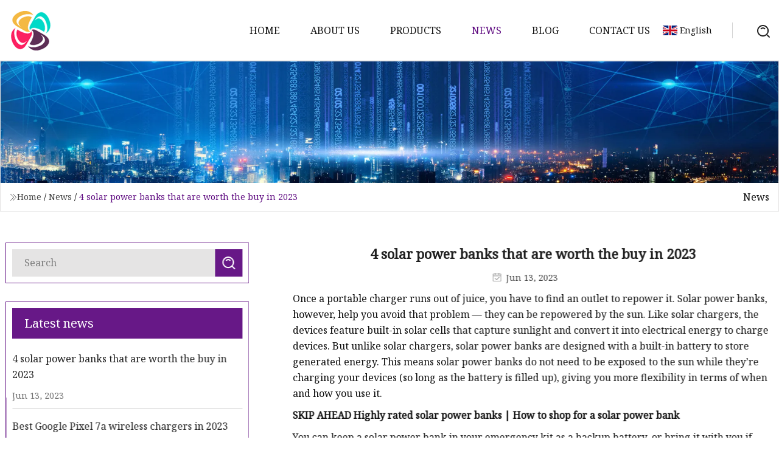

--- FILE ---
content_type: text/html; charset=utf-8
request_url: https://www.jxjdky.com/news/4-solar-power-banks-that-are-worth-the-buy-in-2023
body_size: 6528
content:
<!doctype html>
<html lang="en">
<head>
<meta charset="utf-8" />
<title>4 solar power banks that are worth the buy in 2023 | Dalian Portable Power Station Inc.</title>
<meta name="description" content="4 solar power banks that are worth the buy in 2023" />
<meta name="keywords" content="4 solar power banks that are worth the buy in 2023" />
<meta name="viewport" content="width=device-width, initial-scale=1.0" />
<meta name="application-name" content="Dalian Portable Power Station Inc." />
<meta name="twitter:card" content="summary" />
<meta name="twitter:title" content="4 solar power banks that are worth the buy in 2023 | Dalian Portable Power Station Inc." />
<meta name="twitter:description" content="4 solar power banks that are worth the buy in 2023" />
<meta name="twitter:image" content="https://www.jxjdky.com/uploadimg/8151165963.png" />
<meta http-equiv="X-UA-Compatible" content="IE=edge" />
<meta property="og:site_name" content="Dalian Portable Power Station Inc." />
<meta property="og:type" content="article" />
<meta property="og:title" content="4 solar power banks that are worth the buy in 2023 | Dalian Portable Power Station Inc." />
<meta property="og:description" content="4 solar power banks that are worth the buy in 2023" />
<meta property="og:url" content="https://www.jxjdky.com/news/4-solar-power-banks-that-are-worth-the-buy-in-2023" />
<meta property="og:image" content="https://www.jxjdky.com/uploadimg/8151165963.png" />
<link href="https://www.jxjdky.com/news/4-solar-power-banks-that-are-worth-the-buy-in-2023" rel="canonical" />
<link href="https://www.jxjdky.com/uploadimg/icons8151165963.png" rel="shortcut icon" type="image/x-icon" />
<link href="https://fonts.googleapis.com" rel="preconnect" />
<link href="https://fonts.gstatic.com" rel="preconnect" crossorigin />
<link href="https://fonts.googleapis.com/css2?family=Noto+Serif&display=swap" rel="stylesheet" />
<link href="/themes/hestia/toast.css" rel="stylesheet" />
<link href="/themes/hestia/purple/style.css" rel="stylesheet" />
<link href="/themes/hestia/purple/page.css" rel="stylesheet" />
<link href="/themes/hestia/aos.css" rel="stylesheet" />
<script type="application/ld+json">[{"@context":"https://schema.org/","@type":"BreadcrumbList","itemListElement":[{"@type":"ListItem","name":"Home","position":1,"item":"https://www.jxjdky.com/"},{"@type":"ListItem","name":"News","position":2,"item":"https://www.jxjdky.com/news.htm"},{"@type":"ListItem","name":"4 solar power banks that are worth the buy in 2023","position":3,"item":"https://www.jxjdky.com/news/4-solar-power-banks-that-are-worth-the-buy-in-2023"}]},{"@context":"http://schema.org","@type":"NewsArticle","mainEntityOfPage":{"@type":"WebPage","@id":"https://www.jxjdky.com/news/4-solar-power-banks-that-are-worth-the-buy-in-2023"},"headline":"Dalian Portable Power Station Inc.","image":{"@type":"ImageObject","url":"https://www.jxjdky.com"},"datePublished":"6/13/2023 12:00:00 AM","dateModified":"6/13/2023 12:00:00 AM","author":{"@type":"Organization","name":"Dalian Portable Power Station Inc.","url":"https://www.jxjdky.com/"},"publisher":{"@type":"Organization","name":"jxjdky.com","logo":{"@type":"ImageObject","url":"https://www.jxjdky.com/uploadimg/8151165963.png"}},"description":"4 solar power banks that are worth the buy in 2023"}]</script>
</head>
<body class="index">
<!-- header -->
<header>
  <div class="container">
    <a href="/" class="head-logo" title="Dalian Portable Power Station Inc."><img src="/uploadimg/8151165963.png" width="70" height="70" alt="Dalian Portable Power Station Inc."><span>Dalian Portable Power Station Inc.</span></a>
    <div class="menu-btn"><em></em><em></em><em></em></div>
    <div class="head-content">
      <nav class="nav"> 
        <ul>
          <li><a href="/">Home</a></li>
          <li><a href="/about-us.htm">About us</a></li>
          <li><a href="/products.htm">Products</a><em class="iconfont icon-xiangxia"></em>
            <ul class="submenu">
              <li><a href="/portable-power-station.htm">Portable Power Station</a></li>
              <li><a href="/outdoor-portable-power-station.htm">Outdoor Portable Power Station</a></li>
              <li><a href="/indoor-portable-power-station.htm">Indoor Portable Power Station</a></li>
              <li><a href="/emergency-rescue-power-station.htm">Emergency Rescue Power Station</a></li>
              <li><a href="/power-bank.htm">Power Bank</a></li>
              <li><a href="/5000mah-power-bank.htm">5000mah Power Bank</a></li>
              <li><a href="/5000mah-solar-power-bank.htm">5000mah Solar Power Bank</a></li>
              <li><a href="/8000mah-solar-power-bank.htm">8000mah Solar Power Bank</a></li>
              <li><a href="/10000mah-solar-power-bank.htm">10000mah Solar Power Bank</a></li>
              <li><a href="/10w-wireless-charger.htm">10W Wireless Charger</a></li>
              <li><a href="/wireless-charger.htm">Wireless Charger</a></li>
              <li><a href="/5w-wireless-charger.htm">5W Wireless Charger</a></li>
              <li><a href="/solar-panel.htm">Solar Panel</a></li>
              <li><a href="/fast-chargers.htm">Fast Chargers</a></li>
            </ul>
          </li>
          <li class="active"><a href="/news.htm">News</a></li>
          <li><a href="/blog.htm">Blog</a></li>
          <li><a href="/contact-us.htm">Contact us</a></li>
        </ul>
      </nav>
      <div class="head-search"><img src="/themes/hestia/images/search.png" width="21" height="21" alt="search"></div>
      <div class="search-input">
        <input type="text" name="" id="textsearch" placeholder="Keyword">
        <div class="search-btn" onclick="SearchProBtn()"><em class="iconfont icon-search"></em></div>
      </div>
    </div>
    <div class="languagelist">
      <div class="languagelist-title"><img src="/themes/hestia/images/language/en.png" alt="en"><span>English</span></div>
      <div class="languagelist-drop"><span class="languagelist-arrow"></span>
        <ul class="languagelist-wrap">
           <li class="languagelist-active"><a href="https://www.jxjdky.com/news/4-solar-power-banks-that-are-worth-the-buy-in-2023"><img src="/themes/hestia/images/language/en.png" width="24" height="16" alt="English" title="en">English</a></li>
                                    <li>
                                    <a href="https://fr.jxjdky.com/news/4-solar-power-banks-that-are-worth-the-buy-in-2023">
                                            <img src="/themes/hestia/images/language/fr.png" width="24" height="16" alt="Français" title="fr">
                                            Français
                                        </a>
                                    </li>
                                    <li>
                                    <a href="https://de.jxjdky.com/news/4-solar-power-banks-that-are-worth-the-buy-in-2023">
                                            <img src="/themes/hestia/images/language/de.png" width="24" height="16" alt="Deutsch" title="de">
                                            Deutsch
                                        </a>
                                    </li>
                                    <li>
                                    <a href="https://es.jxjdky.com/news/4-solar-power-banks-that-are-worth-the-buy-in-2023">
                                            <img src="/themes/hestia/images/language/es.png" width="24" height="16" alt="Español" title="es">
                                            Español
                                        </a>
                                    </li>
                                    <li>
                                        <a href="https://it.jxjdky.com/news/4-solar-power-banks-that-are-worth-the-buy-in-2023">
                                            <img src="/themes/hestia/images/language/it.png" width="24" height="16" alt="Italiano" title="it">
                                            Italiano
                                        </a>
                                    </li>
                                    <li>
                                    <a href="https://pt.jxjdky.com/news/4-solar-power-banks-that-are-worth-the-buy-in-2023">
                                            <img src="/themes/hestia/images/language/pt.png" width="24" height="16" alt="Português" title="pt">
                                            Português
                                        </a>
                                    </li>
                                    <li>
                                    <a href="https://ja.jxjdky.com/news/4-solar-power-banks-that-are-worth-the-buy-in-2023"><img src="/themes/hestia/images/language/ja.png" width="24" height="16" alt="日本語" title="ja"> 日本語</a>
                                    </li>
                                    <li>
                                    <a href="https://ko.jxjdky.com/news/4-solar-power-banks-that-are-worth-the-buy-in-2023"><img src="/themes/hestia/images/language/ko.png" width="24" height="16" alt="한국어" title="ko"> 한국어</a>
                                    </li>
                                    <li>
                                    <a href="https://ru.jxjdky.com/news/4-solar-power-banks-that-are-worth-the-buy-in-2023"><img src="/themes/hestia/images/language/ru.png" width="24" height="16" alt="Русский" title="ru"> Русский</a>
                                    </li>
        </ul>
      </div>
    </div>
  </div>
</header>
<!-- header -->
<!-- main -->
<main>
  <section class="news-banner">
    <div class="news-banner-content"><img src="/themes/hestia/images/inner-banner.webp" class="news-banner-img" alt="banner">
      <div class="container news-banner-crumbs">
        <div><em class="iconfont icon-jiantou1"></em><a href="/" class="news-banner-crumbs-title">Home</a> / <a href="/news.htm" class="news-banner-crumbs-title">News</a> / <span class="news-banner-crumbs-present">4 solar power banks that are worth the buy in 2023</span></div>
        <div class="news-banner-crumbs-right"><span>News</span></div>
      </div>
    </div>
  </section>
  <section class="news-bottom news-details">
    <div class="container">
      <div class="news-content">
        <div class="news-left" data-aos="fade-right" data-aos-duration="800">
          <div class="news-left-top">
            <input type="text" name="" id="textsearch" placeholder="Search">
            <div class="news-search-btn" onclick="SearchProBtn()"><img src="/themes/hestia/images/page-search.webp" alt="pageSearch"></div>
          </div>
          <div class="news-left-bottom">
            <div class="news-left-bottom-title">Latest news</div>
            <div> <a href="/news/4-solar-power-banks-that-are-worth-the-buy-in-2023" class="news-left-b-item">
              <div class="news-left-b-item-r">
                <div><p>4 solar power banks that are worth the buy in 2023</p><span>Jun 13, 2023</span></div>
              </div>
             </a> <a href="/news/best-google-pixel-7a-wireless-chargers-in-2023" class="news-left-b-item">
              <div class="news-left-b-item-r">
                <div><p>Best Google Pixel 7a wireless chargers in 2023</p><span>Jul 04, 2023</span></div>
              </div>
             </a> <a href="/news/bluetti-ac60ampb80-portable-power-station-the-ultimate-solution-for-outdoor-adventures" class="news-left-b-item">
              <div class="news-left-b-item-r">
                <div><p>BLUETTI AC60&amp;B80 Portable Power Station: The Ultimate Solution for Outdoor Adventures</p><span>May 18, 2023</span></div>
              </div>
             </a> <a href="/news/this-zendure-supermini-5k-20w-power-bank-deal-is-a-16-adrenaline-shot-for-your-phone" class="news-left-b-item">
              <div class="news-left-b-item-r">
                <div><p>This Zendure SuperMini 5K 20W power bank deal is a $16 adrenaline shot for your phone</p><span>Mar 27, 2023</span></div>
              </div>
             </a> <a href="/news/best-power-banks-for-the-oneplus-10-pro-in-2023" class="news-left-b-item">
              <div class="news-left-b-item-r">
                <div><p>Best power banks for the OnePlus 10 Pro in 2023</p><span>Mar 21, 2023</span></div>
              </div>
             </a>            </div>
          </div>
        </div>
        <div class="news-details-right" data-aos="fade-left" data-aos-duration="800">
          <h1 class="news-details-theme">4 solar power banks that are worth the buy in 2023</h1>
          <div class="news-details-data"><span><img src="/themes/hestia/images/news-details-icon1.webp" alt="Jun 13, 2023">Jun 13, 2023</span></div>
          <p>Once a portable charger runs out of juice, you have to find an outlet to repower it. Solar power banks, however, help you avoid that problem — they can be repowered by the sun. Like solar chargers, the devices feature built-in solar cells that capture sunlight and convert it into electrical energy to charge devices. But unlike solar chargers, solar power banks are designed with a built-in battery to store generated energy. This means solar power banks do not need to be exposed to the sun while they’re charging your devices (so long as the battery is filled up), giving you more flexibility in terms of when and how you use it.</p><p><strong>SKIP AHEAD Highly rated solar power banks | How to shop for a solar power bank</strong></p><p>You can keep a solar power bank in your emergency kit as a backup battery, or bring it with you if you’re heading outdoors for the day. And since a solar power bank stores energy, you can also use it to charge your devices indoors — solar chargers don't give you this option since they only function when exposed to sunlight. To help you pick a solar power bank, we consulted experts about their benefits and drawbacks, as well as which features matter most — we also rounded up highly rated models in a variety of sizes and power capacities.</p><p>Solar power banksare designed with batteries to store generated energy. You can plug your devices into the solar power bank and charge them. Then, you can "refill" the solar power bank's battery by exposing its solar cells to sunlight. You can also plug some solar power banks into outlets to charge their batteries — in these cases, the sun acts as an alternate source of energy to the battery, explained Sudip K. Mazumder, a professor at the University of Illinois Chicago's Department of Electrical and Computer Engineering.</p><p>As we noted in our guide to solar chargers, many people refer to all charging devices built with solar cells as "solar chargers." But there is a distinction between <strong>solar chargers</strong> and <strong>solar power banks</strong>.</p><p>Since solar power banks store generated energy and thus do not need to be exposed to sunlight while charging your devices, they give you more freedom then solar chargers do (so long as you planned ahead, that is).</p><p>Since we don't test solar power banks ourselves, we rely on expert guidance and our previous reporting about how to shop for them in order to highlight the best ones. Experts recommended looking at device compatibility, power and size to determine the right model for you. Note that charging capacity is often measured in either milliamp-hours (mAh) or watt-hours (Wh) — all solar power banks we recommend listed capacity in mAh, but only some included capacity in watts. Below, we highlight highly rated solar power banks in a range of sizes with varying capacities that align with expert guidance.</p><p><strong>Capacity</strong>: 5W, 3,2000mAh</p><p><strong>Compatibility</strong>: 1 USB-A port</p><p>BioLite's SolarPanel 5+ has a kickstand to prop it up, as well as an integrated sundial to help you align the solar cells with sunlight. It also comes with a battery and charge strength indicator to see the strength of the sun and measure your panel capacity. Additionally, the SolarPanel 5+ boasts a battery status button that tells you how much power is stored in the battery. You can also charge the device's battery by plugging it into an outlet. If you’re looking for a solar power bank with a larger capacity, BioLite offers the SolarPanel 10+, which can provide up to 10W of usable power</p><p>4-star average rating from over 90 reviews at BioLite</p><p><strong>Capacity</strong>: 12W, 10,000mAh</p><p><strong>Compatibility</strong>: 2 USB-A ports</p><p>In addition to sunlight captured through the built-in solar cells, the brand said you can also charge this solar power bank's battery via a 10.5W wall charger. The PowerCore Solar 10000 is designed with an integrated flashlight with three modes: low brightness, full brightness and SOS mode. Anker said the device has a solar efficiency rating of between 21.5 percent and 23.5 percent and is IP64-rated, meaning it's dust and water splash resistant.</p><p><strong>Capacity</strong>: 25,000mAh</p><p><strong>Compatibility</strong>: 2 USB-A ports</p><p>Gordon previously recommended this Hiluckey solar power bank in our guide to solar-powered gadgets. It features solar panels that fold out when you want to use them, and you can also recharge the battery by plugging it into an outlet. The solar power bank features a built-in flashlight with three modes: normal, SOS and strobe.</p><p><strong>Capacity</strong>:8,000 mAh</p><p><strong>Compatibility</strong>: 2 USB-A ports</p><p>In addition to relying on the sun, the battery built into this solar power bank from 4PATRIOTS can be charged using an outlet. The brand said it has an IP67 rating, meaning it's resistant to rain and splashes. The solar power bank is designed with a LED flashlight with an SOS mode, as well as a battery indicator — when all of the power bank's four blue lights are lit, it's fully charged.</p><p>While shopping for a solar power bank, experts told us it's important to think about what's best for your needs and the devices you own. Keep price point in mind, too — based on our research, we noticed that devices with more or larger solar panels, as well as higher power capacities, often cost more. Some solar power banks feature built-in flashlights, too, which may come in handy during emergency situations like blackouts. Here's what experts recommend you consider before buying.</p><p>Every device is designed with a different size battery, which can help guide your shopping. According to our previous reporting, when it comes to power banks, charging capacity is often measured in milliamp-hours (mAh) or watt-hours (Wh) — all solar power banks we recommend listed capacity in mAh, but only some included capacity in watts.</p><p>Generally, devices that are physically larger in size with higher energy demands have larger batteries, and thus require higher capacity chargers to expedite charging, Mazumder said. And if listed, experts told us to compare a solar power bank's wattage to your device's charger when shopping.</p><p>"If it says ‘works best with a charger that's rated at 27W and higher,’ then go look for the 27W-and-higher charger," said Brad Saunders, chairman of the nonprofit USB-IF, in our guide to portable chargers. However, Mazumder said lower capacity chargers may still power larger devices, just at a slower rate than higher capacity options.</p><p>As a rule of thumb, Gordon explained, "a typical phone can charge at 5W, but most modern phones contain fast charging capabilities up to 18W. And if you’re charging two devices at once, you’ll need enough wattage for both." Gordon also suggested checking a solar panel's efficiency rating when shopping — however, efficiency ratings are not always listed. He said the higher the percentage, the more solar energy you can convert into charging power, and noted that anything above 20-percent efficiency is ideal.</p><p>Before you purchase a solar power bank, Mazumder said to make sure its ports are compatible with your electronics. Many solar power banks are built with USB-A ports, while some may come with an additional USB-C port.</p><p>Mazumder said people often buy new models of electronic devices and do so at a faster rate compared to buying solar power banks and other charging accessories. Thus, the type of port on your new phone might not match the port on your two-year-old solar power bank, causing you to have to purchase adapters to continue to use it in the future.</p><p>According to Mazumder, the number and size of solar cells on solar power banks impact how much power they can generate.</p><p>When there are more solar cells on a charger — or larger cells — they can generate more power. Gordon noted that some solar battery banks only have one panel, limiting the amount of power they can generate. But more and larger solar cells may mean that the physical size of the solar power bank increases — you may need to decide if you want to prioritize size or power while shopping.</p><p><strong>Catch up on Select's in-depth coverage of personal finance, tech and tools, wellness and more, and follow us on Facebook, Instagram and Twitter to stay up to date.</strong></p><p>Zoe Malin is an associate updates editor for Select on NBC News.</p><strong>SKIP AHEAD Highly rated solar power banks | How to shop for a solar power bank solar chargers solar power banks Solar power banks Solar chargers Capacity Compatibility Capacity Compatibility Capacity Compatibility Capacity Compatibility Catch up on Select's in-depth coverage of personal finance, tech and tools, wellness and more, and follow us on Facebook, Instagram and Twitter to stay up to date.</strong>
          <div class="sharewrap"></div>
          <div class="details-right-bottom">
            <div class="details-right-bottom-page">
              <a href="/news/anker-757-powerhouse-portable-power-station-review.htm">Previous: Anker 757 PowerHouse Portable Power Station Review</a>
              <a href="/news/deal-of-the-day-anker-power-stations-and-solutions.htm">Next: Deal of the Day: Anker Power Stations and Solutions</a>
            </div>
            <div class="product-describe">Send inquiry</div>
            <div class="details-right-bottom-inqurey">
              <div class="details-b-inquiry-input">
                <input type="hidden" id="in-domain" value="jxjdky.com">
                <input type="text" name="" id="in-name" placeholder="Your Name:">
                <input type="text" name="" id="in-email" placeholder="Your Email:">
              </div>
              <div class="details-b-inquiry-text">
                <textarea name="" id="in-content" placeholder="Content*:"></textarea>
              </div>
            </div>
            <div class="product-describe-sub" onclick="SendInquiry()">Send</div>
          </div>
        </div>
      </div>
    </div>
  </section>
</main>

<!-- main -->
<!-- footer -->
<footer class="footer">
  <div class="container footer-top">
    <div class="footer-content footer-left" data-aos="fade-up" data-aos-duration="900">
      <p class="footer-item-title">Quick navigation</p>
      <span class="wrie"></span>
      <ul>
        <li><a href="/"><em class="iconfont icon-jinrujiantou"></em>Home</a></li>
        <li><a href="/about-us.htm"><em class="iconfont icon-jinrujiantou"></em>About us</a></li>
        <li><a href="/products.htm"><em class="iconfont icon-jinrujiantou"></em>Products</a></li>
        <li><a href="/news.htm"><em class="iconfont icon-jinrujiantou"></em>News</a></li>
        <li><a href="/blog.htm"><em class="iconfont icon-jinrujiantou"></em>Blog</a></li>
        <li><a href="/contact-us.htm"><em class="iconfont icon-jinrujiantou"></em>Contact us</a></li>
        <li><a href="/sitemap.xml"><em class="iconfont icon-jinrujiantou"></em>Sitemap</a></li>
      </ul>
    </div>
    <div class="footer-content footer-center" data-aos="fade-up" data-aos-duration="1000">
      <p class="footer-item-title">Product</p>
      <span class="wrie"></span>
      <div class="footer-center-content">
        <ul class="footer-center-content-left">
          <li><a href="/portable-power-station.htm"><em class="iconfont icon-jinrujiantou"></em>Portable Power Station</a></li>
          <li><a href="/outdoor-portable-power-station.htm"><em class="iconfont icon-jinrujiantou"></em>Outdoor Portable Power Station</a></li>
          <li><a href="/indoor-portable-power-station.htm"><em class="iconfont icon-jinrujiantou"></em>Indoor Portable Power Station</a></li>
          <li><a href="/emergency-rescue-power-station.htm"><em class="iconfont icon-jinrujiantou"></em>Emergency Rescue Power Station</a></li>
          <li><a href="/power-bank.htm"><em class="iconfont icon-jinrujiantou"></em>Power Bank</a></li>
          <li><a href="/5000mah-power-bank.htm"><em class="iconfont icon-jinrujiantou"></em>5000mah Power Bank</a></li>
          <li><a href="/5000mah-solar-power-bank.htm"><em class="iconfont icon-jinrujiantou"></em>5000mah Solar Power Bank</a></li>
          <li><a href="/8000mah-solar-power-bank.htm"><em class="iconfont icon-jinrujiantou"></em>8000mah Solar Power Bank</a></li>
          <li><a href="/10000mah-solar-power-bank.htm"><em class="iconfont icon-jinrujiantou"></em>10000mah Solar Power Bank</a></li>
          <li><a href="/10w-wireless-charger.htm"><em class="iconfont icon-jinrujiantou"></em>10W Wireless Charger</a></li>
        </ul>
      </div>
    </div>
    <div class="footer-content footer-right" data-aos="fade-up" data-aos-duration="1100">
      <p class="footer-item-title">Partner company</p>
      <span class="wrie"></span>
      <ul>
      </ul>
    </div>
  </div>
  <div class="container footer-bottom">
    <ul>
      <li><a href="/products.htm" rel="nofollow" title="facebook"><em class="iconfont icon-facebook"></em></a></li>
      <li><a href="/products.htm" rel="nofollow" title="twitter"><em class="iconfont icon-twitter-fill"></em></a></li>
      <li><a href="/products.htm" rel="nofollow" title="pinterest"><em class="iconfont icon-pinterestpinterest30"></em></a></li>
      <li><a href="/products.htm" rel="nofollow" title="linkedin"><em class="iconfont icon-linkedin"></em></a></li>
      <li><a href="/products.htm" rel="nofollow" title="TikTok"><em class="iconfont icon-icon_TikTok"></em></a></li>
      <li><a href="/products.htm" rel="nofollow" title="youtube"><em class="iconfont icon-youtube"></em></a></li>
    </ul>
    <p>Copyright &copy; jxjdky.com, all rights reserved.&nbsp;&nbsp;<a href="/privacy-policy.htm">Privacy Policy</a></p>
    <p>E-mail: <a href="mail:victor@jxjdky.com" target="_blank"><span class="__cf_email__" data-cfemail="592f303a2d362b193321333d3220773a3634">[email&#160;protected]</span></a></p>
  </div>
  <div class="gotop"><span>TOP</span></div>
</footer>
<!-- footer -->
 
<!-- script --> 
<script data-cfasync="false" src="/cdn-cgi/scripts/5c5dd728/cloudflare-static/email-decode.min.js"></script><script src="/themes/hestia/js/jq.3.6.1.js"></script>
<script src="/themes/hestia/js/aos.js"></script>
<script src="/themes/hestia/js/share.js"></script>
<script src="/themes/hestia/js/lazyload.js"></script>
<script src="/themes/hestia/js/totast.js"></script>
<script src="/themes/hestia/js/axios.min.js"></script>
<script src="/themes/hestia/js/sub.js"></script>
<script src="/themes/hestia/js/head.js"></script>
<script type="text/javascript" src="//info.53hu.net/traffic.js?id=08a984h6ak"></script>
<script defer src="https://static.cloudflareinsights.com/beacon.min.js/vcd15cbe7772f49c399c6a5babf22c1241717689176015" integrity="sha512-ZpsOmlRQV6y907TI0dKBHq9Md29nnaEIPlkf84rnaERnq6zvWvPUqr2ft8M1aS28oN72PdrCzSjY4U6VaAw1EQ==" data-cf-beacon='{"version":"2024.11.0","token":"3528dbf16d7e475ca4b9962f0018de22","r":1,"server_timing":{"name":{"cfCacheStatus":true,"cfEdge":true,"cfExtPri":true,"cfL4":true,"cfOrigin":true,"cfSpeedBrain":true},"location_startswith":null}}' crossorigin="anonymous"></script>
</body>
</html>


--- FILE ---
content_type: application/javascript
request_url: https://www.jxjdky.com/jk23cp0w7g0qw968a52o?c=x7q88m5u
body_size: -164
content:
var id = "cafc50de7c725ec334cdc508ec8932ee";
        
